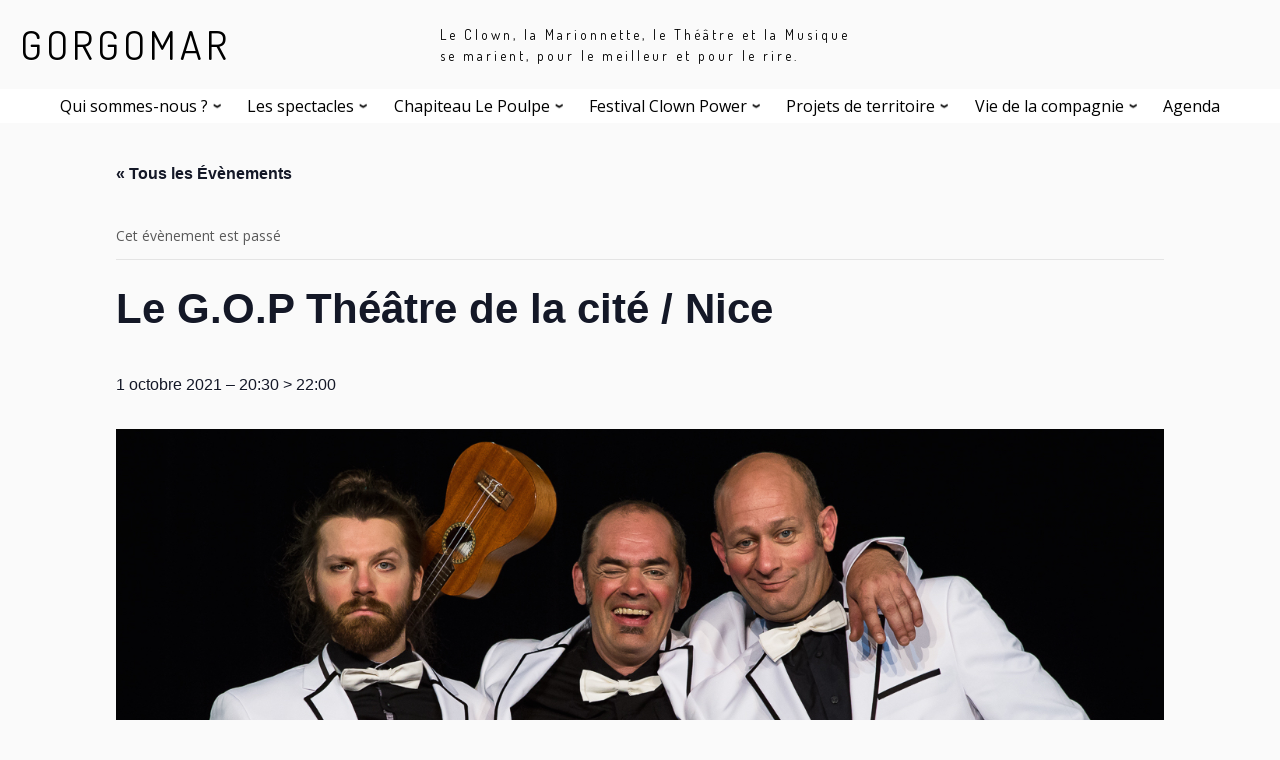

--- FILE ---
content_type: text/html; charset=UTF-8
request_url: http://gorgomar.org/dates/le-g-o-p-theatre-de-la-cite-nice/
body_size: 18783
content:
<!doctype html>
<html dir="ltr" lang="fr-FR"
	prefix="og: https://ogp.me/ns#" >
  <head>
    <meta charset="UTF-8" />
    <meta name="viewport" content="width=device-width, initial-scale=1" />
    <link rel="profile" href="https://gmpg.org/xfn/11" />
    <script>(function(html){html.className = html.className.replace(/\bno-js\b/,'js')})(document.documentElement);</script>
<title>Le G.O.P Théâtre de la cité / Nice - GORGOMAR</title>
<link rel='stylesheet' id='tribe-events-views-v2-bootstrap-datepicker-styles-css'  href='http://gorgomar.org/wp-content/plugins/the-events-calendar/vendor/bootstrap-datepicker/css/bootstrap-datepicker.standalone.min.css?ver=6.0.8' type='text/css' media='all' />
<link rel='stylesheet' id='tec-variables-skeleton-css'  href='http://gorgomar.org/wp-content/plugins/the-events-calendar/common/src/resources/css/variables-skeleton.min.css?ver=5.0.9' type='text/css' media='all' />
<link rel='stylesheet' id='tribe-common-skeleton-style-css'  href='http://gorgomar.org/wp-content/plugins/the-events-calendar/common/src/resources/css/common-skeleton.min.css?ver=5.0.9' type='text/css' media='all' />
<link rel='stylesheet' id='tribe-tooltipster-css-css'  href='http://gorgomar.org/wp-content/plugins/the-events-calendar/common/vendor/tooltipster/tooltipster.bundle.min.css?ver=5.0.9' type='text/css' media='all' />
<link rel='stylesheet' id='tribe-events-views-v2-skeleton-css'  href='http://gorgomar.org/wp-content/plugins/the-events-calendar/src/resources/css/views-skeleton.min.css?ver=6.0.8' type='text/css' media='all' />
<link rel='stylesheet' id='tec-variables-full-css'  href='http://gorgomar.org/wp-content/plugins/the-events-calendar/common/src/resources/css/variables-full.min.css?ver=5.0.9' type='text/css' media='all' />
<link rel='stylesheet' id='tribe-common-full-style-css'  href='http://gorgomar.org/wp-content/plugins/the-events-calendar/common/src/resources/css/common-full.min.css?ver=5.0.9' type='text/css' media='all' />
<link rel='stylesheet' id='tribe-events-views-v2-full-css'  href='http://gorgomar.org/wp-content/plugins/the-events-calendar/src/resources/css/views-full.min.css?ver=6.0.8' type='text/css' media='all' />
<link rel='stylesheet' id='tribe-events-views-v2-print-css'  href='http://gorgomar.org/wp-content/plugins/the-events-calendar/src/resources/css/views-print.min.css?ver=6.0.8' type='text/css' media='print' />

	  
		<!-- All in One SEO 4.3.0 - aioseo.com -->
		<meta name="description" content="Le Grand Orchestre de Poche ou G.O.P, ce sont trois Ukulélistes qui viennent donner un concert. Pour eux, l’amour du ukulélé est immense et le plaisir d’être présents énorme. Ils veulent rendre ses lettres de noblesse à ce petit instrument si souvent moqué. Ce soir, c’est le « grand soir » de leur premier récital. Les maladresses" />
		<meta name="robots" content="max-image-preview:large" />
		<link rel="canonical" href="http://gorgomar.org/dates/le-g-o-p-theatre-de-la-cite-nice/" />
		<meta name="generator" content="All in One SEO (AIOSEO) 4.3.0 " />
		<meta property="og:locale" content="fr_FR" />
		<meta property="og:site_name" content="GORGOMAR - Clown, marionnettes, théâtre, musique" />
		<meta property="og:type" content="article" />
		<meta property="og:title" content="Le G.O.P Théâtre de la cité / Nice - GORGOMAR" />
		<meta property="og:description" content="Le Grand Orchestre de Poche ou G.O.P, ce sont trois Ukulélistes qui viennent donner un concert. Pour eux, l’amour du ukulélé est immense et le plaisir d’être présents énorme. Ils veulent rendre ses lettres de noblesse à ce petit instrument si souvent moqué. Ce soir, c’est le « grand soir » de leur premier récital. Les maladresses" />
		<meta property="og:url" content="http://gorgomar.org/dates/le-g-o-p-theatre-de-la-cite-nice/" />
		<meta property="article:published_time" content="2021-04-02T13:15:42+00:00" />
		<meta property="article:modified_time" content="2021-05-28T19:39:05+00:00" />
		<meta property="article:publisher" content="https://www.facebook.com/profile.php?id=100063652029220" />
		<meta name="twitter:card" content="summary_large_image" />
		<meta name="twitter:title" content="Le G.O.P Théâtre de la cité / Nice - GORGOMAR" />
		<meta name="twitter:description" content="Le Grand Orchestre de Poche ou G.O.P, ce sont trois Ukulélistes qui viennent donner un concert. Pour eux, l’amour du ukulélé est immense et le plaisir d’être présents énorme. Ils veulent rendre ses lettres de noblesse à ce petit instrument si souvent moqué. Ce soir, c’est le « grand soir » de leur premier récital. Les maladresses" />
		<script type="application/ld+json" class="aioseo-schema">
			{"@context":"https:\/\/schema.org","@graph":[{"@type":"BreadcrumbList","@id":"http:\/\/gorgomar.org\/dates\/le-g-o-p-theatre-de-la-cite-nice\/#breadcrumblist","itemListElement":[{"@type":"ListItem","@id":"http:\/\/gorgomar.org\/#listItem","position":1,"item":{"@type":"WebPage","@id":"http:\/\/gorgomar.org\/","name":"Accueil","description":"GORGOMAR - Cr\u00e9\u00e9e en 2007 et implant\u00e9e au 109 \u00e0 Nice, la Compagnie propose des spectacles de clown musical, de marionnettes, de cirque, pour rire en famille.","url":"http:\/\/gorgomar.org\/"},"nextItem":"http:\/\/gorgomar.org\/dates\/le-g-o-p-theatre-de-la-cite-nice\/#listItem"},{"@type":"ListItem","@id":"http:\/\/gorgomar.org\/dates\/le-g-o-p-theatre-de-la-cite-nice\/#listItem","position":2,"item":{"@type":"WebPage","@id":"http:\/\/gorgomar.org\/dates\/le-g-o-p-theatre-de-la-cite-nice\/","name":"Le G.O.P Th\u00e9\u00e2tre de la cit\u00e9 \/ Nice","description":"Le Grand Orchestre de Poche ou G.O.P, ce sont trois Ukul\u00e9listes qui viennent donner un concert. Pour eux, l\u2019amour du ukul\u00e9l\u00e9 est immense et le plaisir d\u2019\u00eatre pr\u00e9sents \u00e9norme. Ils veulent rendre ses lettres de noblesse \u00e0 ce petit instrument si souvent moqu\u00e9. Ce soir, c\u2019est le \u00ab grand soir \u00bb de leur premier r\u00e9cital. Les maladresses","url":"http:\/\/gorgomar.org\/dates\/le-g-o-p-theatre-de-la-cite-nice\/"},"previousItem":"http:\/\/gorgomar.org\/#listItem"}]},{"@type":"Organization","@id":"http:\/\/gorgomar.org\/#organization","name":"Compagnie Gorgomar","url":"http:\/\/gorgomar.org\/","logo":{"@type":"ImageObject","url":"http:\/\/gorgomar.org\/wp-content\/uploads\/2022\/11\/7-bis.png","@id":"http:\/\/gorgomar.org\/#organizationLogo","width":1669,"height":1583},"image":{"@id":"http:\/\/gorgomar.org\/#organizationLogo"},"sameAs":["https:\/\/www.facebook.com\/profile.php?id=100063652029220","https:\/\/www.instagram.com\/gorgomar\/","https:\/\/www.youtube.com\/channel\/UCSvg03ez0Tb0dA2WNMED_pg"]},{"@type":"Person","@id":"http:\/\/gorgomar.org\/author\/leocortopepin\/#author","url":"http:\/\/gorgomar.org\/author\/leocortopepin\/","name":"leocortopepin gorgomar","image":{"@type":"ImageObject","@id":"http:\/\/gorgomar.org\/dates\/le-g-o-p-theatre-de-la-cite-nice\/#authorImage","url":"http:\/\/0.gravatar.com\/avatar\/ce5c0002e730dc3a7a512a87db83d22b?s=96&d=mm&r=g","width":96,"height":96,"caption":"leocortopepin gorgomar"}},{"@type":"WebPage","@id":"http:\/\/gorgomar.org\/dates\/le-g-o-p-theatre-de-la-cite-nice\/#webpage","url":"http:\/\/gorgomar.org\/dates\/le-g-o-p-theatre-de-la-cite-nice\/","name":"Le G.O.P Th\u00e9\u00e2tre de la cit\u00e9 \/ Nice - GORGOMAR","description":"Le Grand Orchestre de Poche ou G.O.P, ce sont trois Ukul\u00e9listes qui viennent donner un concert. Pour eux, l\u2019amour du ukul\u00e9l\u00e9 est immense et le plaisir d\u2019\u00eatre pr\u00e9sents \u00e9norme. Ils veulent rendre ses lettres de noblesse \u00e0 ce petit instrument si souvent moqu\u00e9. Ce soir, c\u2019est le \u00ab grand soir \u00bb de leur premier r\u00e9cital. Les maladresses","inLanguage":"fr-FR","isPartOf":{"@id":"http:\/\/gorgomar.org\/#website"},"breadcrumb":{"@id":"http:\/\/gorgomar.org\/dates\/le-g-o-p-theatre-de-la-cite-nice\/#breadcrumblist"},"author":{"@id":"http:\/\/gorgomar.org\/author\/leocortopepin\/#author"},"creator":{"@id":"http:\/\/gorgomar.org\/author\/leocortopepin\/#author"},"image":{"@type":"ImageObject","url":"http:\/\/gorgomar.org\/wp-content\/uploads\/2020\/06\/18042018-IMG_5944-copie.jpg","@id":"http:\/\/gorgomar.org\/#mainImage","width":1346,"height":655},"primaryImageOfPage":{"@id":"http:\/\/gorgomar.org\/dates\/le-g-o-p-theatre-de-la-cite-nice\/#mainImage"},"datePublished":"2021-04-02T13:15:42+02:00","dateModified":"2021-05-28T19:39:05+02:00"},{"@type":"WebSite","@id":"http:\/\/gorgomar.org\/#website","url":"http:\/\/gorgomar.org\/","name":"GORGOMAR","description":"Clown, marionnettes, th\u00e9\u00e2tre, musique","inLanguage":"fr-FR","publisher":{"@id":"http:\/\/gorgomar.org\/#organization"}}]}
		</script>
		<!-- All in One SEO -->

<link rel='dns-prefetch' href='//fonts.googleapis.com' />
<link rel='dns-prefetch' href='//s.w.org' />
<link rel="alternate" type="application/rss+xml" title="GORGOMAR &raquo; Flux" href="http://gorgomar.org/feed/" />
<link rel="alternate" type="application/rss+xml" title="GORGOMAR &raquo; Flux des commentaires" href="http://gorgomar.org/comments/feed/" />
<link rel="alternate" type="text/calendar" title="GORGOMAR &raquo; Flux iCal" href="http://gorgomar.org/dates/?ical=1" />
		<script type="text/javascript">
			window._wpemojiSettings = {"baseUrl":"https:\/\/s.w.org\/images\/core\/emoji\/13.1.0\/72x72\/","ext":".png","svgUrl":"https:\/\/s.w.org\/images\/core\/emoji\/13.1.0\/svg\/","svgExt":".svg","source":{"concatemoji":"http:\/\/gorgomar.org\/wp-includes\/js\/wp-emoji-release.min.js?ver=5.8.12"}};
			!function(e,a,t){var n,r,o,i=a.createElement("canvas"),p=i.getContext&&i.getContext("2d");function s(e,t){var a=String.fromCharCode;p.clearRect(0,0,i.width,i.height),p.fillText(a.apply(this,e),0,0);e=i.toDataURL();return p.clearRect(0,0,i.width,i.height),p.fillText(a.apply(this,t),0,0),e===i.toDataURL()}function c(e){var t=a.createElement("script");t.src=e,t.defer=t.type="text/javascript",a.getElementsByTagName("head")[0].appendChild(t)}for(o=Array("flag","emoji"),t.supports={everything:!0,everythingExceptFlag:!0},r=0;r<o.length;r++)t.supports[o[r]]=function(e){if(!p||!p.fillText)return!1;switch(p.textBaseline="top",p.font="600 32px Arial",e){case"flag":return s([127987,65039,8205,9895,65039],[127987,65039,8203,9895,65039])?!1:!s([55356,56826,55356,56819],[55356,56826,8203,55356,56819])&&!s([55356,57332,56128,56423,56128,56418,56128,56421,56128,56430,56128,56423,56128,56447],[55356,57332,8203,56128,56423,8203,56128,56418,8203,56128,56421,8203,56128,56430,8203,56128,56423,8203,56128,56447]);case"emoji":return!s([10084,65039,8205,55357,56613],[10084,65039,8203,55357,56613])}return!1}(o[r]),t.supports.everything=t.supports.everything&&t.supports[o[r]],"flag"!==o[r]&&(t.supports.everythingExceptFlag=t.supports.everythingExceptFlag&&t.supports[o[r]]);t.supports.everythingExceptFlag=t.supports.everythingExceptFlag&&!t.supports.flag,t.DOMReady=!1,t.readyCallback=function(){t.DOMReady=!0},t.supports.everything||(n=function(){t.readyCallback()},a.addEventListener?(a.addEventListener("DOMContentLoaded",n,!1),e.addEventListener("load",n,!1)):(e.attachEvent("onload",n),a.attachEvent("onreadystatechange",function(){"complete"===a.readyState&&t.readyCallback()})),(n=t.source||{}).concatemoji?c(n.concatemoji):n.wpemoji&&n.twemoji&&(c(n.twemoji),c(n.wpemoji)))}(window,document,window._wpemojiSettings);
		</script>
		<style type="text/css">
img.wp-smiley,
img.emoji {
	display: inline !important;
	border: none !important;
	box-shadow: none !important;
	height: 1em !important;
	width: 1em !important;
	margin: 0 .07em !important;
	vertical-align: -0.1em !important;
	background: none !important;
	padding: 0 !important;
}
</style>
	<link rel='stylesheet' id='tc-gfonts-css'  href='//fonts.googleapis.com/css?family=Dosis:400%7COpen+Sans' type='text/css' media='all' />
<link rel='stylesheet' id='tribe-events-v2-single-skeleton-css'  href='http://gorgomar.org/wp-content/plugins/the-events-calendar/src/resources/css/tribe-events-single-skeleton.min.css?ver=6.0.8' type='text/css' media='all' />
<link rel='stylesheet' id='tribe-events-v2-single-skeleton-full-css'  href='http://gorgomar.org/wp-content/plugins/the-events-calendar/src/resources/css/tribe-events-single-full.min.css?ver=6.0.8' type='text/css' media='all' />
<link rel='stylesheet' id='wp-block-library-css'  href='http://gorgomar.org/wp-includes/css/dist/block-library/style.min.css?ver=5.8.12' type='text/css' media='all' />
<link rel='stylesheet' id='foobox-free-min-css'  href='http://gorgomar.org/wp-content/plugins/foobox-image-lightbox/free/css/foobox.free.min.css?ver=2.7.17' type='text/css' media='all' />
<link rel='stylesheet' id='sek-base-light-css'  href='http://gorgomar.org/wp-content/plugins/nimble-builder/assets/front/css/sek-base-light.min.css?ver=3.3.2' type='text/css' media='all' />
<link rel='stylesheet' id='ivory-search-styles-css'  href='http://gorgomar.org/wp-content/plugins/add-search-to-menu/public/css/ivory-search.min.css?ver=5.5.1' type='text/css' media='all' />
<link rel='stylesheet' id='wp-lightbox-2.min.css-css'  href='http://gorgomar.org/wp-content/plugins/wp-lightbox-2/styles/lightbox.min.css?ver=1.3.4' type='text/css' media='all' />
<link rel='stylesheet' id='customizr-fa-css'  href='http://gorgomar.org/wp-content/themes/customizr/assets/shared/fonts/fa/css/fontawesome-all.min.css?ver=4.4.20' type='text/css' media='all' />
<link rel='stylesheet' id='customizr-common-css'  href='http://gorgomar.org/wp-content/themes/customizr/inc/assets/css/tc_common.min.css?ver=4.4.20' type='text/css' media='all' />
<link rel='stylesheet' id='customizr-skin-css'  href='http://gorgomar.org/wp-content/themes/customizr/inc/assets/css/black.min.css?ver=4.4.20' type='text/css' media='all' />
<style id='customizr-skin-inline-css' type='text/css'>

                  .site-title,.site-description,h1,h2,h3,.tc-dropcap {
                    font-family : 'Dosis';
                    font-weight : 400;
                  }

                  body,.navbar .nav>li>a {
                    font-family : 'Open Sans';
                    font-weight : inherit;
                  }
table { border-collapse: separate; }
                           body table { border-collapse: collapse; }
                          
.social-links .social-icon:before { content: none } 
.sticky-enabled .tc-shrink-on .site-logo img {
    					height:30px!important;width:auto!important
    				}

    				.sticky-enabled .tc-shrink-on .brand .site-title {
    					font-size:0.6em;opacity:0.8;line-height:1.2em
    				}

.tc-slider-loader-wrapper{ display:none }
html.js .tc-slider-loader-wrapper { display: block }.no-csstransforms3d .tc-slider-loader-wrapper .tc-img-gif-loader {
                                                background: url('http://gorgomar.org/wp-content/themes/customizr/assets/front/img/slider-loader.gif') no-repeat center center;
                                         }.tc-slider-loader-wrapper .tc-css-loader > div { border-color:#000; }
#tc-push-footer { display: none; visibility: hidden; }
         .tc-sticky-footer #tc-push-footer.sticky-footer-enabled { display: block; }
        

</style>
<link rel='stylesheet' id='customizr-style-css'  href='http://gorgomar.org/wp-content/themes/customizr/style.css?ver=4.4.20' type='text/css' media='all' />
<link rel='stylesheet' id='fancyboxcss-css'  href='http://gorgomar.org/wp-content/themes/customizr/assets/front/js/libs/fancybox/jquery.fancybox-1.3.4.min.css?ver=5.8.12' type='text/css' media='all' />
<link rel='stylesheet' id='sib-front-css-css'  href='http://gorgomar.org/wp-content/plugins/mailin/css/mailin-front.css?ver=5.8.12' type='text/css' media='all' />
<link rel='stylesheet' id='sek-dyn-skp__global-css'  href='http://gorgomar.org/wp-content/uploads/nimble_css/skp__global.css?ver=1769448191' type='text/css' media='all' />
<script type='text/javascript' id='nb-js-app-js-extra'>
/* <![CDATA[ */
var sekFrontLocalized = {"isDevMode":"","isCustomizing":"","frontNonce":{"id":"SEKFrontNonce","handle":"7ae839ff42"},"skope_id":"skp__post_tribe_events_8922","recaptcha_public_key":"","lazyload_enabled":"1","video_bg_lazyload_enabled":"1","load_front_assets_on_dynamically":"","assetVersion":"3.3.2","frontAssetsPath":"http:\/\/gorgomar.org\/wp-content\/plugins\/nimble-builder\/assets\/front\/","contextuallyActiveModules":{"czr_image_module":["__nimble__a4d7826ec38c"],"czr_heading_module":["__nimble__f212680611ff","__nimble__15098e762fd6"],"czr_menu_module":["__nimble__e3da07e6d5bd"],"czr_spacer_module":["__nimble__c7244feb60c5"],"czr_tiny_mce_editor_module":["__nimble__703afcbe6853","__nimble__ea89ab092b84"],"czr_social_icons_module":["__nimble__44b6abf0ad56"]},"fontAwesomeAlreadyEnqueued":"","partialFrontScripts":{"slider-module":"nb-needs-swiper","menu-module":"nb-needs-menu-js","front-parallax":"nb-needs-parallax","accordion-module":"nb-needs-accordion"}};
/* ]]> */
</script>
<script type='text/javascript' id='nb-js-app-js-after'>
window.nb_={},function(e,t){if(window.nb_={isArray:function(e){return Array.isArray(e)||"[object Array]"===toString.call(e)},inArray:function(e,t){return!(!nb_.isArray(e)||nb_.isUndefined(t))&&e.indexOf(t)>-1},isUndefined:function(e){return void 0===e},isObject:function(e){var t=typeof e;return"function"===t||"object"===t&&!!e},errorLog:function(){nb_.isUndefined(console)||"function"!=typeof window.console.log||console.log.apply(console,arguments)},hasPreloadSupport:function(e){var t=document.createElement("link").relList;return!(!t||!t.supports)&&t.supports("preload")},listenTo:function(e,t){nb_.eventsListenedTo.push(e);var n={"nb-jquery-loaded":function(){return"undefined"!=typeof jQuery},"nb-app-ready":function(){return void 0!==window.nb_&&nb_.wasListenedTo("nb-jquery-loaded")},"nb-swipebox-parsed":function(){return"undefined"!=typeof jQuery&&void 0!==jQuery.fn.swipebox},"nb-main-swiper-parsed":function(){return void 0!==window.Swiper}},o=function(o){nb_.isUndefined(n[e])||!1!==n[e]()?t():nb_.errorLog("Nimble error => an event callback could not be fired because conditions not met => ",e,nb_.eventsListenedTo,t)};"function"==typeof t?nb_.wasEmitted(e)?o():document.addEventListener(e,o):nb_.errorLog("Nimble error => listenTo func param is not a function for event => ",e)},eventsEmitted:[],eventsListenedTo:[],emit:function(e,t){if(!(nb_.isUndefined(t)||t.fire_once)||!nb_.wasEmitted(e)){var n=document.createEvent("Event");n.initEvent(e,!0,!0),document.dispatchEvent(n),nb_.eventsEmitted.push(e)}},wasListenedTo:function(e){return"string"==typeof e&&nb_.inArray(nb_.eventsListenedTo,e)},wasEmitted:function(e){return"string"==typeof e&&nb_.inArray(nb_.eventsEmitted,e)},isInScreen:function(e){if(!nb_.isObject(e))return!1;var t=e.getBoundingClientRect(),n=Math.max(document.documentElement.clientHeight,window.innerHeight);return!(t.bottom<0||t.top-n>=0)},isCustomizing:function(){return!1},isLazyLoadEnabled:function(){return!nb_.isCustomizing()&&!1},preloadOrDeferAsset:function(e){if(e=e||{},nb_.preloadedAssets=nb_.preloadedAssets||[],!nb_.inArray(nb_.preloadedAssets,e.id)){var t,n=document.getElementsByTagName("head")[0],o=function(){if("style"===e.as)this.setAttribute("rel","stylesheet"),this.setAttribute("type","text/css"),this.setAttribute("media","all");else{var t=document.createElement("script");t.setAttribute("src",e.href),t.setAttribute("id",e.id),"script"===e.as&&t.setAttribute("defer","defer"),n.appendChild(t),i.call(this)}e.eventOnLoad&&nb_.emit(e.eventOnLoad)},i=function(){if(this&&this.parentNode&&this.parentNode.contains(this))try{this.parentNode.removeChild(this)}catch(e){nb_.errorLog("NB error when removing a script el",el)}};("font"!==e.as||nb_.hasPreloadSupport())&&(t=document.createElement("link"),"script"===e.as?e.onEvent?nb_.listenTo(e.onEvent,function(){o.call(t)}):o.call(t):(t.setAttribute("href",e.href),"style"===e.as?t.setAttribute("rel",nb_.hasPreloadSupport()?"preload":"stylesheet"):"font"===e.as&&nb_.hasPreloadSupport()&&t.setAttribute("rel","preload"),t.setAttribute("id",e.id),t.setAttribute("as",e.as),"font"===e.as&&(t.setAttribute("type",e.type),t.setAttribute("crossorigin","anonymous")),t.onload=function(){this.onload=null,"font"!==e.as?e.onEvent?nb_.listenTo(e.onEvent,function(){o.call(t)}):o.call(t):e.eventOnLoad&&nb_.emit(e.eventOnLoad)},t.onerror=function(t){nb_.errorLog("Nimble preloadOrDeferAsset error",t,e)}),n.appendChild(t),nb_.preloadedAssets.push(e.id),i.call(e.scriptEl))}},mayBeRevealBG:function(){this.getAttribute("data-sek-src")&&(this.setAttribute("style",'background-image:url("'+this.getAttribute("data-sek-src")+'")'),this.className+=" sek-lazy-loaded",this.querySelectorAll(".sek-css-loader").forEach(function(e){nb_.isObject(e)&&e.parentNode.removeChild(e)}))}},window.NodeList&&!NodeList.prototype.forEach&&(NodeList.prototype.forEach=function(e,t){t=t||window;for(var n=0;n<this.length;n++)e.call(t,this[n],n,this)}),nb_.listenTo("nb-docready",function(){var e=document.querySelectorAll("div.sek-has-bg");!nb_.isObject(e)||e.length<1||e.forEach(function(e){nb_.isObject(e)&&(window.sekFrontLocalized&&window.sekFrontLocalized.lazyload_enabled?nb_.isInScreen(e)&&nb_.mayBeRevealBG.call(e):nb_.mayBeRevealBG.call(e))})}),"complete"===document.readyState||"loading"!==document.readyState&&!document.documentElement.doScroll)nb_.emit("nb-docready");else{var n=function(){nb_.wasEmitted("nb-docready")||nb_.emit("nb-docready")};document.addEventListener("DOMContentLoaded",n),window.addEventListener("load",n)}}(window,document),function(){var e=function(){var e="nb-jquery-loaded";nb_.wasEmitted(e)||nb_.emit(e)},t=function(n){n=n||0,void 0!==window.jQuery?e():n<30?setTimeout(function(){t(++n)},200):window.console&&window.console.log&&console.log("Nimble Builder problem : jQuery.js was not detected on your website")},n=document.getElementById("nb-jquery");n&&n.addEventListener("load",function(){e()}),t()}(),window,document,nb_.listenTo("nb-jquery-loaded",function(){sekFrontLocalized.load_front_assets_on_dynamically&&(nb_.scriptsLoadingStatus={},nb_.ajaxLoadScript=function(e){jQuery(function(t){e=t.extend({path:"",complete:"",loadcheck:!1},e),nb_.scriptsLoadingStatus[e.path]&&"pending"===nb_.scriptsLoadingStatus[e.path].state()||(nb_.scriptsLoadingStatus[e.path]=nb_.scriptsLoadingStatus[e.path]||t.Deferred(),jQuery.ajax({url:sekFrontLocalized.frontAssetsPath+e.path+"?"+sekFrontLocalized.assetVersion,cache:!0,dataType:"script"}).done(function(){"function"!=typeof e.loadcheck||e.loadcheck()?"function"==typeof e.complete&&e.complete():nb_.errorLog("ajaxLoadScript success but loadcheck failed for => "+e.path)}).fail(function(){nb_.errorLog("ajaxLoadScript failed for => "+e.path)}))})})}),nb_.listenTo("nb-jquery-loaded",function(){jQuery(function(e){sekFrontLocalized.load_front_assets_on_dynamically&&(nb_.ajaxLoadScript({path:sekFrontLocalized.isDevMode?"js/ccat-nimble-front.js":"js/ccat-nimble-front.min.js"}),e.each(sekFrontLocalized.partialFrontScripts,function(e,t){nb_.listenTo(t,function(){nb_.ajaxLoadScript({path:sekFrontLocalized.isDevMode?"js/partials/"+e+".js":"js/partials/"+e+".min.js"})})}))})});
            
</script>
<script type='text/javascript' id="nb-jquery" src='http://gorgomar.org/wp-includes/js/jquery/jquery.min.js?ver=3.6.0' id='jquery-core-js'></script>
<script type='text/javascript' src='http://gorgomar.org/wp-includes/js/jquery/jquery-migrate.min.js?ver=3.3.2' id='jquery-migrate-js'></script>
<script type='text/javascript' src='http://gorgomar.org/wp-content/plugins/the-events-calendar/common/src/resources/js/tribe-common.min.js?ver=5.0.9' id='tribe-common-js'></script>
<script type='text/javascript' src='http://gorgomar.org/wp-content/plugins/the-events-calendar/src/resources/js/views/breakpoints.js?ver=6.0.8' id='tribe-events-views-v2-breakpoints-js'></script>
<script type='text/javascript' src='http://gorgomar.org/wp-content/themes/customizr/assets/front/js/libs/modernizr.min.js?ver=4.4.20' id='modernizr-js'></script>
<script type='text/javascript' src='http://gorgomar.org/wp-content/themes/customizr/assets/front/js/libs/fancybox/jquery.fancybox-1.3.4.min.js?ver=4.4.20' id='tc-fancybox-js'></script>
<script src='http://gorgomar.org/wp-content/plugins/the-events-calendar/common/src/resources/js/underscore-before.js'></script>
<script type='text/javascript' src='http://gorgomar.org/wp-includes/js/underscore.min.js?ver=1.13.1' id='underscore-js'></script>
<script src='http://gorgomar.org/wp-content/plugins/the-events-calendar/common/src/resources/js/underscore-after.js'></script>
<script type='text/javascript' id='tc-scripts-js-extra'>
/* <![CDATA[ */
var TCParams = {"_disabled":[],"FancyBoxState":"1","FancyBoxAutoscale":"1","SliderName":"","SliderDelay":"","SliderHover":"1","centerSliderImg":"1","SmoothScroll":{"Enabled":true,"Options":{"touchpadSupport":false}},"anchorSmoothScroll":"linear","anchorSmoothScrollExclude":{"simple":["[class*=edd]",".tc-carousel-control",".carousel-control","[data-toggle=\"modal\"]","[data-toggle=\"dropdown\"]","[data-toggle=\"tooltip\"]","[data-toggle=\"popover\"]","[data-toggle=\"collapse\"]","[data-toggle=\"tab\"]","[data-toggle=\"pill\"]","[class*=upme]","[class*=um-]"],"deep":{"classes":[],"ids":[]}},"ReorderBlocks":"1","centerAllImg":"1","HasComments":"","LeftSidebarClass":".span3.left.tc-sidebar","RightSidebarClass":".span3.right.tc-sidebar","LoadModernizr":"1","stickyCustomOffset":{"_initial":0,"_scrolling":0,"options":{"_static":true,"_element":""}},"stickyHeader":"1","dropdowntoViewport":"","timerOnScrollAllBrowsers":"1","extLinksStyle":"","extLinksTargetExt":"","extLinksSkipSelectors":{"classes":["btn","button"],"ids":[]},"dropcapEnabled":"","dropcapWhere":{"post":"","page":""},"dropcapMinWords":"50","dropcapSkipSelectors":{"tags":["IMG","IFRAME","H1","H2","H3","H4","H5","H6","BLOCKQUOTE","UL","OL"],"classes":["btn","tc-placeholder-wrap"],"id":[]},"imgSmartLoadEnabled":"","imgSmartLoadOpts":{"parentSelectors":[".article-container",".__before_main_wrapper",".widget-front"],"opts":{"excludeImg":[".tc-holder-img"]}},"imgSmartLoadsForSliders":"1","goldenRatio":"1.618","gridGoldenRatioLimit":"350","isSecondMenuEnabled":"","secondMenuRespSet":"in-sn-before","isParallaxOn":"1","parallaxRatio":"0.55","pluginCompats":[],"adminAjaxUrl":"http:\/\/gorgomar.org\/wp-admin\/admin-ajax.php","ajaxUrl":"http:\/\/gorgomar.org\/?czrajax=1","frontNonce":{"id":"CZRFrontNonce","handle":"9374a89aed"},"isDevMode":"","isModernStyle":"","i18n":{"Permanently dismiss":"Fermer d\u00e9finitivement"},"version":"4.4.20","frontNotifications":{"styleSwitcher":{"enabled":false,"content":"","dismissAction":"dismiss_style_switcher_note_front","ajaxUrl":"http:\/\/gorgomar.org\/wp-admin\/admin-ajax.php"}}};
/* ]]> */
</script>
<script type='text/javascript' src='http://gorgomar.org/wp-content/themes/customizr/inc/assets/js/tc-scripts.min.js?ver=4.4.20' id='tc-scripts-js'></script>
<script type='text/javascript' id='foobox-free-min-js-before'>
/* Run FooBox FREE (v2.7.17) */
var FOOBOX = window.FOOBOX = {
	ready: true,
	disableOthers: false,
	o: {wordpress: { enabled: true }, fitToScreen:true, countMessage:'image %index of %total', captions: { onlyShowOnHover: true }, excludes:'.fbx-link,.nofoobox,.nolightbox,a[href*="pinterest.com/pin/create/button/"]', affiliate : { enabled: false }, error: "Impossible de charger la photo"},
	selectors: [
		".foogallery-container.foogallery-lightbox-foobox", ".foogallery-container.foogallery-lightbox-foobox-free", ".gallery", ".wp-block-gallery", ".wp-caption", ".wp-block-image", "a:has(img[class*=wp-image-])", ".foobox"
	],
	pre: function( $ ){
		// Custom JavaScript (Pre)
		
	},
	post: function( $ ){
		// Custom JavaScript (Post)
		
		// Custom Captions Code
		
	},
	custom: function( $ ){
		// Custom Extra JS
		
	}
};
</script>
<script type='text/javascript' src='http://gorgomar.org/wp-content/plugins/foobox-image-lightbox/free/js/foobox.free.min.js?ver=2.7.17' id='foobox-free-min-js'></script>
<script type='text/javascript' id='sib-front-js-js-extra'>
/* <![CDATA[ */
var sibErrMsg = {"invalidMail":"Veuillez entrer une adresse e-mail valide.","requiredField":"Veuillez compl\u00e9ter les champs obligatoires.","invalidDateFormat":"Veuillez entrer une date valide.","invalidSMSFormat":"Veuillez entrer une num\u00e9ro de t\u00e9l\u00e9phone valide."};
var ajax_sib_front_object = {"ajax_url":"http:\/\/gorgomar.org\/wp-admin\/admin-ajax.php","ajax_nonce":"59c06af4ab","flag_url":"http:\/\/gorgomar.org\/wp-content\/plugins\/mailin\/img\/flags\/"};
/* ]]> */
</script>
<script type='text/javascript' src='http://gorgomar.org/wp-content/plugins/mailin/js/mailin-front.js?ver=1675672116' id='sib-front-js-js'></script>
<link rel="https://api.w.org/" href="http://gorgomar.org/wp-json/" /><link rel="alternate" type="application/json" href="http://gorgomar.org/wp-json/wp/v2/tribe_events/8922" /><link rel="EditURI" type="application/rsd+xml" title="RSD" href="http://gorgomar.org/xmlrpc.php?rsd" />
<link rel="wlwmanifest" type="application/wlwmanifest+xml" href="http://gorgomar.org/wp-includes/wlwmanifest.xml" /> 
<meta name="generator" content="WordPress 5.8.12" />
<link rel='shortlink' href='http://gorgomar.org/?p=8922' />
<link rel="alternate" type="application/json+oembed" href="http://gorgomar.org/wp-json/oembed/1.0/embed?url=http%3A%2F%2Fgorgomar.org%2Fdates%2Fle-g-o-p-theatre-de-la-cite-nice%2F" />
<link rel="alternate" type="text/xml+oembed" href="http://gorgomar.org/wp-json/oembed/1.0/embed?url=http%3A%2F%2Fgorgomar.org%2Fdates%2Fle-g-o-p-theatre-de-la-cite-nice%2F&#038;format=xml" />
<meta name="tec-api-version" content="v1"><meta name="tec-api-origin" content="http://gorgomar.org"><link rel="alternate" href="http://gorgomar.org/wp-json/tribe/events/v1/events/8922" /><script type="application/ld+json">
[{"@context":"http://schema.org","@type":"Event","name":"Le G.O.P Th\u00e9\u00e2tre de la cit\u00e9 / Nice","description":"&lt;p&gt;Le Grand Orchestre de Poche ou G.O.P, ce sont trois Ukul\u00e9listes qui viennent donner un concert. Pour eux, l\u2019amour du ukul\u00e9l\u00e9 est immense et le plaisir d\u2019\u00eatre pr\u00e9sents \u00e9norme. Ils [&hellip;]&lt;/p&gt;\\n","image":"http://gorgomar.org/wp-content/uploads/2020/06/18042018-IMG_5944-copie.jpg","url":"http://gorgomar.org/dates/le-g-o-p-theatre-de-la-cite-nice/","eventAttendanceMode":"https://schema.org/OfflineEventAttendanceMode","startDate":"2021-10-01T20:30:00+02:00","endDate":"2021-10-01T22:00:00+02:00","location":{"@type":"Place","name":"Th\u00e9\u00e2tre de la cit\u00e9","description":"","url":"","address":{"@type":"PostalAddress","streetAddress":"3, Rue Paganini ","addressLocality":"Nice","postalCode":"06000","addressCountry":"France"},"telephone":"04 93 16 82 69","sameAs":"http://www.theatredelacite.fr"},"performer":"Organization"}]
</script><link rel="icon" href="http://gorgomar.org/wp-content/uploads/2022/01/cropped-10-32x32.png" sizes="32x32" />
<link rel="icon" href="http://gorgomar.org/wp-content/uploads/2022/01/cropped-10-192x192.png" sizes="192x192" />
<link rel="apple-touch-icon" href="http://gorgomar.org/wp-content/uploads/2022/01/cropped-10-180x180.png" />
<meta name="msapplication-TileImage" content="http://gorgomar.org/wp-content/uploads/2022/01/cropped-10-270x270.png" />
			<style type="text/css">
					.is-form-id-12471 .is-search-submit:focus,
			.is-form-id-12471 .is-search-submit:hover,
			.is-form-id-12471 .is-search-submit,
            .is-form-id-12471 .is-search-icon {
			color: #d8d8d8 !important;            background-color: #ffffff !important;            border-color: #d8d8d8 !important;			}
                        	.is-form-id-12471 .is-search-submit path {
					fill: #d8d8d8 !important;            	}
            			.is-form-id-12471 .is-search-input::-webkit-input-placeholder {
			    color: #d8d8d8 !important;
			}
			.is-form-id-12471 .is-search-input:-moz-placeholder {
			    color: #d8d8d8 !important;
			    opacity: 1;
			}
			.is-form-id-12471 .is-search-input::-moz-placeholder {
			    color: #d8d8d8 !important;
			    opacity: 1;
			}
			.is-form-id-12471 .is-search-input:-ms-input-placeholder {
			    color: #d8d8d8 !important;
			}
                        			.is-form-style-1.is-form-id-12471 .is-search-input:focus,
			.is-form-style-1.is-form-id-12471 .is-search-input:hover,
			.is-form-style-1.is-form-id-12471 .is-search-input,
			.is-form-style-2.is-form-id-12471 .is-search-input:focus,
			.is-form-style-2.is-form-id-12471 .is-search-input:hover,
			.is-form-style-2.is-form-id-12471 .is-search-input,
			.is-form-style-3.is-form-id-12471 .is-search-input:focus,
			.is-form-style-3.is-form-id-12471 .is-search-input:hover,
			.is-form-style-3.is-form-id-12471 .is-search-input,
			.is-form-id-12471 .is-search-input:focus,
			.is-form-id-12471 .is-search-input:hover,
			.is-form-id-12471 .is-search-input {
                                color: #d8d8d8 !important;                                border-color: #d8d8d8 !important;                                background-color: #ffffff !important;			}
                        			</style>
		  </head>
  <body class="nb-3-3-2 nimble-no-local-data-skp__post_tribe_events_8922 nimble-no-group-site-tmpl-skp__all_tribe_events tribe_events-template-default single single-tribe_events postid-8922 wp-embed-responsive sek-hide-rc-badge tribe-events-page-template tribe-no-js customizr tc-fade-hover-links tc-l-sidebar tc-center-images skin-black customizr-4-4-20 tc-sticky-header sticky-disabled tc-solid-color-on-scroll no-navbar tc-regular-menu events-single tribe-events-style-full tribe-events-style-theme tc-sticky-footer">
        <div id="nimble-page" class="">
      <a class="sek-skip-link sek-screen-reader-text" href="#nimble-page">Skip to content</a>
      <header id="nimble-header" class="">
                    <div class="sektion-wrapper nb-loc " data-sek-level="location" data-sek-id="nimble_global_header" data-sek-is-global-location=&quot;true&quot; data-sek-is-header-location="true"  >    <div data-sek-level="section" data-sek-id="__nimble__bd49d98c0da1"  class="sek-section sek-has-modules   sek-level-has-shadow"    >
      <div class="sek-container-fluid">
        <div class="sek-row sek-sektion-inner">
            <div data-sek-level="column" data-sek-id="__nimble__c9a07979372c" class="sek-column sek-col-base sek-global-custom-breakpoint-col-33   "     >        <div class="sek-column-inner ">
                            <div data-sek-level="module" data-sek-id="__nimble__a4d7826ec38c" data-sek-module-type="czr_image_module" class="sek-module   " title=""     >    <div class="sek-module-inner">
      <figure class=" sek-img" title=""></figure>    </div>
</div>                    <div data-sek-level="module" data-sek-id="__nimble__f212680611ff" data-sek-module-type="czr_heading_module" class="sek-module   " title=""     >    <div class="sek-module-inner">
      <h1  class="sek-heading"><a href="https://gorgomar.org/" >GORGOMAR</a></h1>    </div>
</div>                    </div>
    </div><div data-sek-level="column" data-sek-id="__nimble__588bbb4d19ed" class="sek-column sek-col-base sek-global-custom-breakpoint-col-33   "     >        <div class="sek-column-inner ">
                            <div data-sek-level="module" data-sek-id="__nimble__15098e762fd6" data-sek-module-type="czr_heading_module" class="sek-module   " title=""     >    <div class="sek-module-inner">
      <h2  class="sek-heading"><a href="http://gorgomar.org/" ><span class="S1PPyQ">Le Clown, la Marionnette, le Théâtre et la Musique<br />se marient, pour le meilleur et pour le rire.</span></a></h2>    </div>
</div>                    </div>
    </div><div data-sek-level="column" data-sek-id="__nimble__3d8630196299" class="sek-column sek-col-base sek-global-custom-breakpoint-col-33   " data-sek-no-modules="true"    >        <div class="sek-column-inner sek-empty-col">
                            </div>
    </div>        </div>
      </div>
  </div><div data-sek-level="section" data-sek-id="__nimble__cd5288f793c7"  class="sek-section sek-has-modules   "    >
      <div class="sek-container-fluid">
        <div class="sek-row sek-sektion-inner">
            <div data-sek-level="column" data-sek-id="__nimble__89cc18643990" class="sek-column sek-col-base sek-global-custom-breakpoint-col-100   "     >        <div class="sek-column-inner ">
                            <div data-sek-level="module" data-sek-id="__nimble__e3da07e6d5bd" data-sek-module-type="czr_menu_module" class="sek-module   " title=""     >    <div class="sek-module-inner">
      
<nav class="sek-nav-wrap" data-sek-expand-below="no" data-sek-mobile-menu-breakpoint=768>
    <button class="sek-nav-toggler sek-collapsed" type="button" data-target="#__nimble__e3da07e6d5bd" aria-controls="__nimble__e3da07e6d5bd" aria-expanded="false" aria-label="Toggle navigation">
        <span class="sek-ham__span-wrapper">
          <span class="line line-1"></span>
          <span class="line line-2"></span>
          <span class="line line-3"></span>
        </span>
    </button>
        <div class="sek-nav-collapse sek-submenu-fade sek-submenu-move" id="__nimble__e3da07e6d5bd" data-sek-mm-state="collapsed" style="display:none">
      <ul id="menu-menu-principal" class="sek-menu-module sek-nav"><li id="menu-item-6352" class="menu-item menu-item-type-custom menu-item-object-custom menu-item-has-children menu-item-6352"><a><span class="sek-nav__title">Qui sommes-nous ?</span></a>
<ul class="sub-menu">
	<li id="menu-item-6353" class="menu-item menu-item-type-post_type menu-item-object-page menu-item-6353"><a href="http://gorgomar.org/la-compagnie-gorgomar/"><span class="sek-nav__title">La compagnie</span></a></li>
	<li id="menu-item-6354" class="menu-item menu-item-type-post_type menu-item-object-page menu-item-6354"><a href="http://gorgomar.org/lequipe/"><span class="sek-nav__title">L’équipe</span></a></li>
	<li id="menu-item-10831" class="menu-item menu-item-type-post_type menu-item-object-page menu-item-10831"><a href="http://gorgomar.org/presse-2/"><span class="sek-nav__title">La presse en parle</span></a></li>
</ul>
</li>
<li id="menu-item-10847" class="menu-item menu-item-type-post_type menu-item-object-page menu-item-has-children menu-item-10847"><a href="http://gorgomar.org/les-spectacles/"><span class="sek-nav__title">Les spectacles</span></a>
<ul class="sub-menu">
	<li id="menu-item-9357" class="menu-item menu-item-type-post_type menu-item-object-page menu-item-9357"><a href="http://gorgomar.org/monsieur-mouche/"><span class="sek-nav__title">Monsieur Mouche</span></a></li>
	<li id="menu-item-9358" class="menu-item menu-item-type-post_type menu-item-object-page menu-item-9358"><a href="http://gorgomar.org/le-grand-orchestre-de-poche/"><span class="sek-nav__title">Le G.O.P</span></a></li>
	<li id="menu-item-9359" class="menu-item menu-item-type-post_type menu-item-object-page menu-item-9359"><a href="http://gorgomar.org/heureuse-qui-comme-armelle/"><span class="sek-nav__title">Heureuse qui comme Armelle</span></a></li>
	<li id="menu-item-9360" class="menu-item menu-item-type-post_type menu-item-object-page menu-item-9360"><a href="http://gorgomar.org/polichinelle-tout-est-permis/"><span class="sek-nav__title">Polichinelle tout est permis</span></a></li>
	<li id="menu-item-10129" class="menu-item menu-item-type-post_type menu-item-object-page menu-item-10129"><a href="http://gorgomar.org/mon-ballon-3/"><span class="sek-nav__title">Mon Ballon</span></a></li>
</ul>
</li>
<li id="menu-item-6166" class="menu-item menu-item-type-custom menu-item-object-custom menu-item-has-children menu-item-6166"><a href="#"><span class="sek-nav__title">Chapiteau Le Poulpe</span></a>
<ul class="sub-menu">
	<li id="menu-item-6357" class="menu-item menu-item-type-post_type menu-item-object-page menu-item-6357"><a href="http://gorgomar.org/le-poulpe/"><span class="sek-nav__title">Le Poulpe</span></a></li>
	<li id="menu-item-10224" class="menu-item menu-item-type-post_type menu-item-object-page menu-item-10224"><a href="http://gorgomar.org/residences-sous-le-poulpe/"><span class="sek-nav__title">Résidences sous Le Poulpe</span></a></li>
	<li id="menu-item-9366" class="menu-item menu-item-type-post_type menu-item-object-page menu-item-9366"><a href="http://gorgomar.org/le-poulpe-en-implantation/"><span class="sek-nav__title">En implantation</span></a></li>
</ul>
</li>
<li id="menu-item-9322" class="menu-item menu-item-type-custom menu-item-object-custom menu-item-has-children menu-item-9322"><a href="#"><span class="sek-nav__title">Festival Clown Power</span></a>
<ul class="sub-menu">
	<li id="menu-item-15055" class="menu-item menu-item-type-post_type menu-item-object-page menu-item-15055"><a href="http://gorgomar.org/clown-power-2025/"><span class="sek-nav__title">Clown Power 2025</span></a></li>
	<li id="menu-item-13292" class="menu-item menu-item-type-post_type menu-item-object-page menu-item-13292"><a href="http://gorgomar.org/clown-power-2023/clown-power-2024/"><span class="sek-nav__title">Clown Power 2024</span></a></li>
	<li id="menu-item-12188" class="menu-item menu-item-type-post_type menu-item-object-page menu-item-12188"><a href="http://gorgomar.org/clown-power-2023/"><span class="sek-nav__title">Clown Power 2023</span></a></li>
	<li id="menu-item-10544" class="menu-item menu-item-type-post_type menu-item-object-page menu-item-10544"><a href="http://gorgomar.org/clown-power-2022/"><span class="sek-nav__title">Clown Power 2022</span></a></li>
	<li id="menu-item-9323" class="menu-item menu-item-type-post_type menu-item-object-page menu-item-9323"><a href="http://gorgomar.org/clown-power/"><span class="sek-nav__title">Clown Power 2021</span></a></li>
</ul>
</li>
<li id="menu-item-11147" class="menu-item menu-item-type-custom menu-item-object-custom menu-item-has-children menu-item-11147"><a href="#"><span class="sek-nav__title">Projets de territoire</span></a>
<ul class="sub-menu">
	<li id="menu-item-11148" class="menu-item menu-item-type-post_type menu-item-object-page menu-item-11148"><a href="http://gorgomar.org/culture-et-sante-handicap-et-dependances/"><span class="sek-nav__title">Culture et santé – Handicap et dépendances</span></a></li>
	<li id="menu-item-10616" class="menu-item menu-item-type-post_type menu-item-object-page menu-item-10616"><a href="http://gorgomar.org/jhabite-un-village/"><span class="sek-nav__title">J’habite un village</span></a></li>
	<li id="menu-item-10667" class="menu-item menu-item-type-post_type menu-item-object-page menu-item-10667"><a href="http://gorgomar.org/locean-enchante/"><span class="sek-nav__title">L’océan enchanté</span></a></li>
	<li id="menu-item-6219" class="menu-item menu-item-type-post_type menu-item-object-post menu-item-6219"><a href="http://gorgomar.org/issa-nissa/"><span class="sek-nav__title">Issa Nissa</span></a></li>
</ul>
</li>
<li id="menu-item-9356" class="menu-item menu-item-type-custom menu-item-object-custom menu-item-has-children menu-item-9356"><a href="#"><span class="sek-nav__title">Vie de la compagnie</span></a>
<ul class="sub-menu">
	<li id="menu-item-10608" class="menu-item menu-item-type-custom menu-item-object-custom menu-item-has-children menu-item-10608"><a href="#"><span class="sek-nav__title">Spectacles passés</span></a>
	<ul class="sub-menu">
		<li id="menu-item-10557" class="menu-item menu-item-type-post_type menu-item-object-post menu-item-10557"><a href="http://gorgomar.org/le-journal-de-grosse-patate/"><span class="sek-nav__title">Le Journal de Grosse Patate</span></a></li>
		<li id="menu-item-10578" class="menu-item menu-item-type-post_type menu-item-object-post menu-item-10578"><a href="http://gorgomar.org/daida-la-vida/"><span class="sek-nav__title">Daida la vida !</span></a></li>
		<li id="menu-item-10601" class="menu-item menu-item-type-post_type menu-item-object-post menu-item-10601"><a href="http://gorgomar.org/ah-quand-jaurai-le-temps/"><span class="sek-nav__title">Ah quand j’aurai le temps !</span></a></li>
		<li id="menu-item-10602" class="menu-item menu-item-type-post_type menu-item-object-post menu-item-10602"><a href="http://gorgomar.org/pantai-dacqui/"><span class="sek-nav__title">Pantai d’aqui</span></a></li>
	</ul>
</li>
	<li id="menu-item-432" class="menu-item menu-item-type-custom menu-item-object-custom menu-item-has-children menu-item-432"><a href="#"><span class="sek-nav__title">Bachibouzook Studio</span></a>
	<ul class="sub-menu">
		<li id="menu-item-3421" class="menu-item menu-item-type-post_type menu-item-object-page menu-item-3421"><a href="http://gorgomar.org/la-creation-sonore/"><span class="sek-nav__title">Le studio</span></a></li>
		<li id="menu-item-3423" class="menu-item menu-item-type-post_type menu-item-object-page menu-item-3423"><a href="http://gorgomar.org/le-studio-le-materiel/"><span class="sek-nav__title">L’équipement</span></a></li>
	</ul>
</li>
</ul>
</li>
<li id="menu-item-9580" class="menu-item menu-item-type-taxonomy menu-item-object-tribe_events_cat current-tribe_events-ancestor current-menu-parent current-tribe_events-parent menu-item-9580"><a href="http://gorgomar.org/dates/categorie/agenda/"><span class="sek-nav__title">Agenda</span></a></li>
</ul>    </div>
</nav>    </div>
</div>                    </div>
    </div>        </div>
      </div>
  </div>            </div>      </header><!-- #nimble-header -->
      <div id="nimble-content" class="">
                <main id="tribe-events-pg-template" class="tribe-events-pg-template"><div class="tribe-events-before-html"></div><span class="tribe-events-ajax-loading"><img class="tribe-events-spinner-medium" src="http://gorgomar.org/wp-content/plugins/the-events-calendar/src/resources/images/tribe-loading.gif" alt="Chargement Évènements" /></span>
<div id="tribe-events-content" class="tribe-events-single">

	<p class="tribe-events-back">
		<a href="http://gorgomar.org/dates/"> &laquo; Tous les Évènements</a>
	</p>

	<!-- Notices -->
	<div class="tribe-events-notices"><ul><li>Cet évènement est passé</li></ul></div>
	<h1 class="tribe-events-single-event-title">Le G.O.P Théâtre de la cité / Nice</h1>
	<div class="tribe-events-schedule tribe-clearfix">
		<h2><span class="tribe-event-date-start">1 octobre 2021 – 20:30</span> > <span class="tribe-event-time">22:00</span></h2>			</div>

	<!-- Event header -->
	<div id="tribe-events-header"  data-title="Le G.O.P Théâtre de la cité / Nice - GORGOMAR" data-viewtitle="Le G.O.P Théâtre de la cité / Nice">
		<!-- Navigation -->
		<nav class="tribe-events-nav-pagination" aria-label="Navigation Évènement">
			<ul class="tribe-events-sub-nav">
				<li class="tribe-events-nav-previous"><a href="http://gorgomar.org/dates/le-g-o-p-festival-les-embuscades/"><span>&laquo;</span> Le G.O.P Festival Les Embuscades</a></li>
				<li class="tribe-events-nav-next"><a href="http://gorgomar.org/dates/le-g-o-p-a-lenvens/">Le G.O.P à L’AUDITORIUM Joseph Raybaud / Levens <span>&raquo;</span></a></li>
			</ul>
			<!-- .tribe-events-sub-nav -->
		</nav>
	</div>
	<!-- #tribe-events-header -->

			<div id="post-8922" class="post-8922 tribe_events type-tribe_events status-publish has-post-thumbnail tribe_events_cat-agenda cat_agenda czr-hentry">
			<!-- Event featured image, but exclude link -->
			<div class="tribe-events-event-image"><img width="1346" height="655" src="http://gorgomar.org/wp-content/uploads/2020/06/18042018-IMG_5944-copie.jpg" class="attachment-full size-full no-lazy wp-post-image" alt="" loading="lazy" srcset="http://gorgomar.org/wp-content/uploads/2020/06/18042018-IMG_5944-copie.jpg 1346w, http://gorgomar.org/wp-content/uploads/2020/06/18042018-IMG_5944-copie-400x195.jpg 400w, http://gorgomar.org/wp-content/uploads/2020/06/18042018-IMG_5944-copie-768x374.jpg 768w" sizes="(max-width: 1346px) 100vw, 1346px" /></div>
			<!-- Event content -->
						<div class="tribe-events-single-event-description tribe-events-content">
				<p><span class="font-color1 font-size1">Le Grand Orchestre de Poche ou <strong>G.O.P</strong>, ce sont trois Ukulélistes qui viennent donner un concert. </span><span class="font-color1 font-size1">Pour eux, l’amour du ukulélé est immense et le plaisir d’être présents énorme. </span><span class="font-color1 font-size1">Ils veulent rendre ses lettres de noblesse à ce petit instrument si souvent moqué. </span><span class="font-color1 font-size1">Ce soir, c’est le « grand soir » de leur premier récital. </span><span class="font-color1 font-size1">Les maladresses des trois musiciens vont rapidement amener le concert vers un joyeux chaos débridé. </span><span class="font-color1 font-size1">Entre reprises décalées et chansons originales, le <strong>G.O.P</strong>. n’aura qu’un seul but : essayer de terminer le concert ! </span><span class="font-color1 font-size1">Ces trois clowns musiciens qu’on prendrait volontiers pour des professionnels ne sont pas à la hauteur de leurs ambitions. </span><span class="font-color1 font-size1">Un concert qui tourne à la catastrophe pour notre plus grand plaisir !<br />
</span></p>
<p>&nbsp;</p>
			</div>
			<!-- .tribe-events-single-event-description -->
			<div class="tribe-events tribe-common">
	<div class="tribe-events-c-subscribe-dropdown__container">
		<div class="tribe-events-c-subscribe-dropdown">
			<div class="tribe-common-c-btn-border tribe-events-c-subscribe-dropdown__button" tabindex="0">
				<svg  class="tribe-common-c-svgicon tribe-common-c-svgicon--cal-export tribe-events-c-subscribe-dropdown__export-icon"  viewBox="0 0 23 17" xmlns="http://www.w3.org/2000/svg">
  <path fill-rule="evenodd" clip-rule="evenodd" d="M.128.896V16.13c0 .211.145.383.323.383h15.354c.179 0 .323-.172.323-.383V.896c0-.212-.144-.383-.323-.383H.451C.273.513.128.684.128.896Zm16 6.742h-.901V4.679H1.009v10.729h14.218v-3.336h.901V7.638ZM1.01 1.614h14.218v2.058H1.009V1.614Z" />
  <path d="M20.5 9.846H8.312M18.524 6.953l2.89 2.909-2.855 2.855" stroke-width="1.2" stroke-linecap="round" stroke-linejoin="round"/>
</svg>
				<button class="tribe-events-c-subscribe-dropdown__button-text">
					Ajouter au calendrier				</button>
				<svg  class="tribe-common-c-svgicon tribe-common-c-svgicon--caret-down tribe-events-c-subscribe-dropdown__button-icon"  viewBox="0 0 10 7" xmlns="http://www.w3.org/2000/svg"><path fill-rule="evenodd" clip-rule="evenodd" d="M1.008.609L5 4.6 8.992.61l.958.958L5 6.517.05 1.566l.958-.958z" class="tribe-common-c-svgicon__svg-fill"/></svg>
			</div>
			<div class="tribe-events-c-subscribe-dropdown__content">
				<ul class="tribe-events-c-subscribe-dropdown__list" tabindex="0">
											
<li class="tribe-events-c-subscribe-dropdown__list-item">
	<a
		href="https://www.google.com/calendar/event?action=TEMPLATE&#038;dates=20211001T203000/20211001T220000&#038;text=Le%20G.O.P%20Th%C3%A9%C3%A2tre%20de%20la%20cit%C3%A9%20%2F%20Nice&#038;details=%3Cspan+class%3D%22font-color1+font-size1%22%3ELe+Grand+Orchestre+de+Poche+ou+%3Cstrong%3EG.O.P%3C%2Fstrong%3E%2C+ce+sont+trois+Ukul%C3%A9listes+qui+viennent+donner+un+concert.+%3C%2Fspan%3E%3Cspan+class%3D%22font-color1+font-size1%22%3EPour+eux%2C+l%E2%80%99amour+du+ukul%C3%A9l%C3%A9+est+immense+et+le+plaisir+d%E2%80%99%C3%AAtre+pr%C3%A9sents+%C3%A9norme.+%3C%2Fspan%3E%3Cspan+class%3D%22font-color1+font-size1%22%3EIls+veulent+rendre+ses+lettres+de+noblesse+%C3%A0+ce+petit+instrument+si+souvent+moqu%C3%A9.+%3C%2Fspan%3E%3Cspan+class%3D%22font-color1+font-size1%22%3ECe+soir%2C+c%E2%80%99est+le+%C2%AB%C2%A0grand+soir%C2%A0%C2%BB+de+leur+premier+r%C3%A9cital.+%3C%2Fspan%3E%3Cspan+class%3D%22font-color1+font-size1%22%3ELes+maladresses+des+trois+musiciens+vont+rapidement+amener+le+concert+vers+un+joyeux+chaos+d%C3%A9brid%C3%A9.+%3C%2Fspan%3E%3Cspan+class%3D%22font-color1+font-size1%22%3EEntre+reprises+d%C3%A9cal%C3%A9es+et+chansons+originales%2C+le+%3Cstrong%3EG.O.P%3C%2Fstrong%3E.+n%E2(Voir%20toute%20la%20description%20de%20évènement%20ici :%20http://gorgomar.org/dates/le-g-o-p-theatre-de-la-cite-nice/)&#038;location=Théâtre%20de%20la%20cité,%203,%20Rue%20Paganini%20,%20Nice,%2006000,%20France&#038;trp=false&#038;ctz=Europe/Paris&#038;sprop=website:http://gorgomar.org"
		class="tribe-events-c-subscribe-dropdown__list-item-link"
		tabindex="0"
		target="_blank"
		rel="noopener noreferrer nofollow noindex"
	>
		Google Agenda	</a>
</li>
											
<li class="tribe-events-c-subscribe-dropdown__list-item">
	<a
		href="webcal://gorgomar.org/dates/le-g-o-p-theatre-de-la-cite-nice/?ical=1"
		class="tribe-events-c-subscribe-dropdown__list-item-link"
		tabindex="0"
		target="_blank"
		rel="noopener noreferrer nofollow noindex"
	>
		iCalendar	</a>
</li>
											
<li class="tribe-events-c-subscribe-dropdown__list-item">
	<a
		href="https://outlook.office.com/owa/?path=/calendar/action/compose&#038;rrv=addevent&#038;startdt=2021-10-01T20:30:00&#038;enddt=2021-10-01T22:00:00&#038;location=Théâtre%20de%20la%20cité,%203,%20Rue%20Paganini%20,%20Nice,%2006000,%20France&#038;subject=Le%20G.O.P%20Th%C3%A9%C3%A2tre%20de%20la%20cit%C3%A9%20%2F%20Nice&#038;body=Le%20Grand%20Orchestre%20de%20Poche%20ou%20G.O.P%2C%20ce%20sont%20trois%20Ukul%C3%A9listes%20qui%20viennent%20donner%20un%20concert.%20Pour%20eux%2C%20l%E2%80%99amour%20du%20ukul%C3%A9l%C3%A9%20est%20immense%20et%20le%20plaisir%20d%E2%80%99%C3%AAtre%20pr%C3%A9sents%20%C3%A9norme.%20Ils%20veulent%20rendre%20ses%20lettres%20de%20noblesse%20%C3%A0%20ce%20petit%20instrument%20si%20souvent%20moqu%C3%A9.%20Ce%20soir%2C%20c%E2%80%99est%20le%20%C2%AB%C2%A0grand%20soir%C2%A0%C2%BB%20de%20leur%20premier%20r%C3%A9cital.%20Les%20maladresses%20des%20trois%20musiciens%20vont%20rapidement%20amener%20le%20concert%20vers%20un%20joyeux%20chaos%20d%C3%A9brid%C3%A9.%20Entre%20reprises%20d%C3%A9cal%C3%A9es%20et%20chansons%20originales%2C%20le%20G.O.P.%20n%E2%80%99aura%20qu%E2%80%99un%20seul%20but%20%3A%20essayer%20de%20terminer%20le%20concert%20%21%20Ces%20trois%20clowns%20musiciens%20qu%E2%80%99on%20prendrait%20volontiers%20pour%20des%20professionnels%20ne%20sont%20pas%20%C3%A0%20la%20hauteur%20de%20leurs%20ambitions.%20Un%20concert%20qui%20tourne%20%C3%A0%20la%20catastrophe%20pour%20notre%20plus%20grand%20plaisir%20%21%26nbsp%3B"
		class="tribe-events-c-subscribe-dropdown__list-item-link"
		tabindex="0"
		target="_blank"
		rel="noopener noreferrer nofollow noindex"
	>
		Outlook 365	</a>
</li>
											
<li class="tribe-events-c-subscribe-dropdown__list-item">
	<a
		href="https://outlook.live.com/owa/?path=/calendar/action/compose&#038;rrv=addevent&#038;startdt=2021-10-01T20:30:00&#038;enddt=2021-10-01T22:00:00&#038;location=Théâtre%20de%20la%20cité,%203,%20Rue%20Paganini%20,%20Nice,%2006000,%20France&#038;subject=Le%20G.O.P%20Th%C3%A9%C3%A2tre%20de%20la%20cit%C3%A9%20%2F%20Nice&#038;body=Le%20Grand%20Orchestre%20de%20Poche%20ou%20G.O.P%2C%20ce%20sont%20trois%20Ukul%C3%A9listes%20qui%20viennent%20donner%20un%20concert.%20Pour%20eux%2C%20l%E2%80%99amour%20du%20ukul%C3%A9l%C3%A9%20est%20immense%20et%20le%20plaisir%20d%E2%80%99%C3%AAtre%20pr%C3%A9sents%20%C3%A9norme.%20Ils%20veulent%20rendre%20ses%20lettres%20de%20noblesse%20%C3%A0%20ce%20petit%20instrument%20si%20souvent%20moqu%C3%A9.%20Ce%20soir%2C%20c%E2%80%99est%20le%20%C2%AB%C2%A0grand%20soir%C2%A0%C2%BB%20de%20leur%20premier%20r%C3%A9cital.%20Les%20maladresses%20des%20trois%20musiciens%20vont%20rapidement%20amener%20le%20concert%20vers%20un%20joyeux%20chaos%20d%C3%A9brid%C3%A9.%20Entre%20reprises%20d%C3%A9cal%C3%A9es%20et%20chansons%20originales%2C%20le%20G.O.P.%20n%E2%80%99aura%20qu%E2%80%99un%20seul%20but%20%3A%20essayer%20de%20terminer%20le%20concert%20%21%20Ces%20trois%20clowns%20musiciens%20qu%E2%80%99on%20prendrait%20volontiers%20pour%20des%20professionnels%20ne%20sont%20pas%20%C3%A0%20la%20hauteur%20de%20leurs%20ambitions.%20Un%20concert%20qui%20tourne%20%C3%A0%20la%20catastrophe%20pour%20notre%20plus%20grand%20plaisir%20%21%26nbsp%3B"
		class="tribe-events-c-subscribe-dropdown__list-item-link"
		tabindex="0"
		target="_blank"
		rel="noopener noreferrer nofollow noindex"
	>
		Outlook Live	</a>
</li>
									</ul>
			</div>
		</div>
	</div>
</div>

			<!-- Event meta -->
						
	<div class="tribe-events-single-section tribe-events-event-meta primary tribe-clearfix">


<div class="tribe-events-meta-group tribe-events-meta-group-details">
	<h2 class="tribe-events-single-section-title"> Détails </h2>
	<dl>

		
			<dt class="tribe-events-start-date-label"> Date: </dt>
			<dd>
				<abbr class="tribe-events-abbr tribe-events-start-date published dtstart" title="2021-10-01"> 1 octobre 2021 </abbr>
			</dd>

			<dt class="tribe-events-start-time-label"> Heure : </dt>
			<dd>
				<div class="tribe-events-abbr tribe-events-start-time published dtstart" title="2021-10-01">
					20:30 &gt; 22:00									</div>
			</dd>

		
		
		
		<dt class="tribe-events-event-categories-label">Catégorie d’Évènement:</dt> <dd class="tribe-events-event-categories"><a href="http://gorgomar.org/dates/categorie/agenda/" rel="tag">Agenda</a></dd>
		
									<dt class="tribe-events-event-url-label"> Site : </dt>
						<dd class="tribe-events-event-url"> <a href="http://www.theatredelacite.fr/" target="_self" rel="external">http://www.theatredelacite.fr/</a> </dd>
		
			</dl>
</div>

<div class="tribe-events-meta-group tribe-events-meta-group-venue">
	<h2 class="tribe-events-single-section-title"> Lieu </h2>
	<dl>
		
		<dd class="tribe-venue"> Théâtre de la cité </dd>

					<dd class="tribe-venue-location">
				<address class="tribe-events-address">
					<span class="tribe-address">

<span class="tribe-street-address">3, Rue Paganini </span>
	
		<br>
		<span class="tribe-locality">Nice</span><span class="tribe-delimiter">,</span>


	<span class="tribe-postal-code">06000</span>

	<span class="tribe-country-name">France</span>

</span>

											<a class="tribe-events-gmap" href="https://maps.google.com/maps?f=q&#038;source=s_q&#038;hl=en&#038;geocode=&#038;q=3%2C+Rue+Paganini++Nice+06000+France" title="Cliquez pour voir une carte Google Map" target="_blank" rel="noreferrer noopener">+ Google Map</a>									</address>
			</dd>
		
					<dt class="tribe-venue-tel-label"> Téléphone : </dt>
			<dd class="tribe-venue-tel"> 04 93 16 82 69 </dd>
		
								<dd class="tribe-venue-url"> <a href="http://www.theatredelacite.fr" target="_self" rel="external">Voir Lieu site web</a> </dd>
		
			</dl>
</div>
<div class="tribe-events-meta-group tribe-events-meta-group-gmap">
<div class="tribe-events-venue-map">
	<div id="tribe-events-gmap-0" style="height: 350px; width: 100%" aria-hidden="true"></div><!-- #tribe-events-gmap- -->
</div>
</div>
	</div>


					</div> <!-- #post-x -->
			
	<!-- Event footer -->
	<div id="tribe-events-footer">
		<!-- Navigation -->
		<nav class="tribe-events-nav-pagination" aria-label="Navigation Évènement">
			<ul class="tribe-events-sub-nav">
				<li class="tribe-events-nav-previous"><a href="http://gorgomar.org/dates/le-g-o-p-festival-les-embuscades/"><span>&laquo;</span> Le G.O.P Festival Les Embuscades</a></li>
				<li class="tribe-events-nav-next"><a href="http://gorgomar.org/dates/le-g-o-p-a-lenvens/">Le G.O.P à L’AUDITORIUM Joseph Raybaud / Levens <span>&raquo;</span></a></li>
			</ul>
			<!-- .tribe-events-sub-nav -->
		</nav>
	</div>
	<!-- #tribe-events-footer -->

</div><!-- #tribe-events-content -->
<div class="tribe-events-after-html"></div>
<!--
Ce calendrier est généré par The Events Calendar.
http://evnt.is/18wn
-->
</main>          </div><!-- #nimble-content -->
      <footer id="nimble-footer" class="">
            <div class="sektion-wrapper nb-loc " data-sek-level="location" data-sek-id="nimble_global_footer" data-sek-is-global-location=&quot;true&quot;  data-sek-is-footer-location="true" >    <div data-sek-level="section" data-sek-id="__nimble__1037bfca73df"  class="sek-section sek-has-modules   "    >
      <div class="sek-container-fluid">
        <div class="sek-row sek-sektion-inner">
            <div data-sek-level="column" data-sek-id="__nimble__fce685ff12c1" class="sek-column sek-col-base sek-global-custom-breakpoint-col-100   "     >        <div class="sek-column-inner ">
                            <div data-sek-level="module" data-sek-id="__nimble__c7244feb60c5" data-sek-module-type="czr_spacer_module" class="sek-module   " title=""     >    <div class="sek-module-inner">
      <div class="sek-spacer"></div>    </div>
</div>                    </div>
    </div>        </div>
      </div>
  </div><div data-sek-level="section" data-sek-id="__nimble__6585c47e43aa"  class="sek-section sek-has-modules   "    >
      <div class="sek-container-fluid">
        <div class="sek-row sek-sektion-inner">
            <div data-sek-level="column" data-sek-id="__nimble__45453c438a8e" class="sek-column sek-col-base sek-global-custom-breakpoint-col-33   "     >        <div class="sek-column-inner ">
                            <div data-sek-level="module" data-sek-id="__nimble__703afcbe6853" data-sek-module-type="czr_tiny_mce_editor_module" class="sek-module   " title=""     >    <div class="sek-module-inner">
      <p><span style="font-size: 8pt; color: #ffffff;">© 2026 · GORGOMAR</span></p>
<p><span style="font-size: 8pt; color: #ffffff;">Compagnie Gorgomar</span></p>
<p><span style="font-size: 8pt; color: #ffffff;">Association loi 1901</span></p>
<p><span style="font-size: 8pt; color: #ffffff;">Maison des associations</span></p>
<p><span style="font-size: 8pt; color: #ffffff;">12 ter, place Garibaldi</span></p>
<p><span style="font-size: 8pt; color: #ffffff;">06300 NICE</span></p>
    </div>
</div>                    </div>
    </div><div data-sek-level="column" data-sek-id="__nimble__a252155210f4" class="sek-column sek-col-base sek-global-custom-breakpoint-col-33   "     >        <div class="sek-column-inner ">
                            <div data-sek-level="module" data-sek-id="__nimble__ea89ab092b84" data-sek-module-type="czr_tiny_mce_editor_module" class="sek-module   " title=""     >    <div class="sek-module-inner">
      <p><span style="font-size: 8pt; color: #ffffff;">gorgomar@gmail.com</span></p>
<p><span style="font-size: 8pt; color: #ffffff;">06 12 45 23 96</span></p>
<p><span style="font-size: 8pt; color: #ffffff;">Code APE : 9001Z</span></p>
<p><span style="font-size: 8pt; color: #ffffff;">Siret : 50015823300014</span></p>
<p><span style="font-size: 8pt; color: #ffffff;">Licences : 1:2022-007067 / 2:2022-005917 / 3:2022-007070</span></p>
<p><span style="font-size: 8pt; color: #ffffff;">Association agréée par le Ministère de l&#039;Éducation Nationale</span></p>
    </div>
</div>                    </div>
    </div><div data-sek-level="column" data-sek-id="__nimble__f31bef8070c5" class="sek-column sek-col-base sek-global-custom-breakpoint-col-33   "     >        <div class="sek-column-inner ">
                            <div data-sek-level="module" data-sek-id="__nimble__44b6abf0ad56" data-sek-module-type="czr_social_icons_module" class="sek-module   " title=""     >    <div class="sek-module-inner">
      <ul class="sek-social-icons-wrapper"><li data-sek-item-id="9e05646b7155"><a title="Rejoignez-nous sur Facebook !" aria-label="Rejoignez-nous sur Facebook !" href="https://www.facebook.com/profile.php?id=100063652029220" target=&quot;_blank&quot; rel=&quot;nofollow noopener noreferrer&quot;><i class="sek-social-icon fab fa-facebook-f"></i><span class="screen-reader-text">fab fa-facebook-f</span></a></li><li data-sek-item-id="63c743ef324c"><a title="Rejoignez-nous sur Instagram !" aria-label="Rejoignez-nous sur Instagram !" href="https://www.instagram.com/gorgomar/" target=&quot;_blank&quot; rel=&quot;nofollow noopener noreferrer&quot;><i class="sek-social-icon fab fa-instagram"></i><span class="screen-reader-text">fab fa-instagram</span></a></li><li data-sek-item-id="80e296cafde7"><a title="Retrouvez-nous sur Youtube !" aria-label="Retrouvez-nous sur Youtube !" href="https://www.youtube.com/user/ciegorgomar" target=&quot;_blank&quot; rel=&quot;nofollow noopener noreferrer&quot;><i class="sek-social-icon fab fa-youtube"></i><span class="screen-reader-text">fab fa-youtube</span></a></li><li data-sek-item-id="2ea625fa36b3"><a title="Contactez-nous par mail !" aria-label="Contactez-nous par mail !" href="mailto:gorgomar@gmail.com" target=&quot;_blank&quot; rel=&quot;nofollow noopener noreferrer&quot;><i class="sek-social-icon fas fa-envelope"></i><span class="screen-reader-text">fas fa-envelope</span></a></li></ul>    </div>
</div>                    </div>
    </div>        </div>
      </div>
  </div>            </div>              </footer><!-- #nimble-footer -->
    </div><!-- #nimble-page -->
  		<script>
		( function ( body ) {
			'use strict';
			body.className = body.className.replace( /\btribe-no-js\b/, 'tribe-js' );
		} )( document.body );
		</script>
		<script> /* <![CDATA[ */var tribe_l10n_datatables = {"aria":{"sort_ascending":": activer pour trier la colonne ascendante","sort_descending":": activer pour trier la colonne descendante"},"length_menu":"Afficher les saisies _MENU_","empty_table":"Aucune donn\u00e9e disponible sur le tableau","info":"Affichant_START_ \u00e0 _END_ du _TOTAL_ des saisies","info_empty":"Affichant 0 \u00e0 0 de 0 saisies","info_filtered":"(filtr\u00e9 \u00e0 partir du total des saisies _MAX_ )","zero_records":"Aucun enregistrement correspondant trouv\u00e9","search":"Rechercher :","all_selected_text":"Tous les \u00e9l\u00e9ments de cette page ont \u00e9t\u00e9 s\u00e9lectionn\u00e9s. ","select_all_link":"S\u00e9lectionner toutes les pages","clear_selection":"Effacer la s\u00e9lection.","pagination":{"all":"Tout","next":"Suivant","previous":"Pr\u00e9c\u00e9dent"},"select":{"rows":{"0":"","_":": a s\u00e9lectionn\u00e9 %d rang\u00e9es","1":": a s\u00e9lectionn\u00e9 une rang\u00e9e"}},"datepicker":{"dayNames":["dimanche","lundi","mardi","mercredi","jeudi","vendredi","samedi"],"dayNamesShort":["dim","lun","mar","mer","jeu","ven","sam"],"dayNamesMin":["D","L","M","M","J","V","S"],"monthNames":["janvier","f\u00e9vrier","mars","avril","mai","juin","juillet","ao\u00fbt","septembre","octobre","novembre","d\u00e9cembre"],"monthNamesShort":["janvier","f\u00e9vrier","mars","avril","mai","juin","juillet","ao\u00fbt","septembre","octobre","novembre","d\u00e9cembre"],"monthNamesMin":["Jan","F\u00e9v","Mar","Avr","Mai","Juin","Juil","Ao\u00fbt","Sep","Oct","Nov","D\u00e9c"],"nextText":"Suivant","prevText":"Pr\u00e9c\u00e9dent","currentText":"Aujourd&#039;hui","closeText":"Termin\u00e9","today":"Aujourd&#039;hui","clear":"Clear"}};/* ]]> */ </script><style id='nimble-global-inline-style-inline-css' type='text/css'>
.nb-loc [data-sek-level], .nb-loc [data-sek-level] p, .nb-loc [data-sek-level] .sek-btn, .nb-loc [data-sek-level] button, .nb-loc [data-sek-level] input, .nb-loc [data-sek-level] select, .nb-loc [data-sek-level] optgroup, .nb-loc [data-sek-level] textarea, .nb-loc [data-sek-level] ul, .nb-loc [data-sek-level] ol, .nb-loc [data-sek-level] li{color:#000000;}@media (min-width:768px) {.sek-global-custom-breakpoint-col-8 {-ms-flex: 0 0 8.333%;flex: 0 0 8.333%;max-width: 8.333%;}.sek-global-custom-breakpoint-col-9 {-ms-flex: 0 0 9.090909%;flex: 0 0 9.090909%;max-width: 9.090909%;}.sek-global-custom-breakpoint-col-10 {-ms-flex: 0 0 10%;flex: 0 0 10%;max-width: 10%;}.sek-global-custom-breakpoint-col-11 {-ms-flex: 0 0 11.111%;flex: 0 0 11.111%;max-width: 11.111%;}.sek-global-custom-breakpoint-col-12 {-ms-flex: 0 0 12.5%;flex: 0 0 12.5%;max-width: 12.5%;}.sek-global-custom-breakpoint-col-14 {-ms-flex: 0 0 14.285%;flex: 0 0 14.285%;max-width: 14.285%;}.sek-global-custom-breakpoint-col-16 {-ms-flex: 0 0 16.666%;flex: 0 0 16.666%;max-width: 16.666%;}.sek-global-custom-breakpoint-col-20 {-ms-flex: 0 0 20%;flex: 0 0 20%;max-width: 20%;}.sek-global-custom-breakpoint-col-25 {-ms-flex: 0 0 25%;flex: 0 0 25%;max-width: 25%;}.sek-global-custom-breakpoint-col-30 {-ms-flex: 0 0 30%;flex: 0 0 30%;max-width: 30%;}.sek-global-custom-breakpoint-col-33 {-ms-flex: 0 0 33.333%;flex: 0 0 33.333%;max-width: 33.333%;}.sek-global-custom-breakpoint-col-40 {-ms-flex: 0 0 40%;flex: 0 0 40%;max-width: 40%;}.sek-global-custom-breakpoint-col-50 {-ms-flex: 0 0 50%;flex: 0 0 50%;max-width: 50%;}.sek-global-custom-breakpoint-col-60 {-ms-flex: 0 0 60%;flex: 0 0 60%;max-width: 60%;}.sek-global-custom-breakpoint-col-66 {-ms-flex: 0 0 66.666%;flex: 0 0 66.666%;max-width: 66.666%;}.sek-global-custom-breakpoint-col-70 {-ms-flex: 0 0 70%;flex: 0 0 70%;max-width: 70%;}.sek-global-custom-breakpoint-col-75 {-ms-flex: 0 0 75%;flex: 0 0 75%;max-width: 75%;}.sek-global-custom-breakpoint-col-80 {-ms-flex: 0 0 80%;flex: 0 0 80%;max-width: 80%;}.sek-global-custom-breakpoint-col-83 {-ms-flex: 0 0 83.333%;flex: 0 0 83.333%;max-width: 83.333%;}.sek-global-custom-breakpoint-col-90 {-ms-flex: 0 0 90%;flex: 0 0 90%;max-width: 90%;}.sek-global-custom-breakpoint-col-100 {-ms-flex: 0 0 100%;flex: 0 0 100%;max-width: 100%;}}
</style>
<script type='text/javascript' src='http://gorgomar.org/wp-content/plugins/the-events-calendar/src/resources/js/views/ical-links.js?ver=6.0.8' id='tribe-events-views-v2-ical-links-js'></script>
<script type='text/javascript' src='http://gorgomar.org/wp-content/plugins/the-events-calendar/vendor/bootstrap-datepicker/js/bootstrap-datepicker.min.js?ver=6.0.8' id='tribe-events-views-v2-bootstrap-datepicker-js'></script>
<script type='text/javascript' src='http://gorgomar.org/wp-content/plugins/the-events-calendar/src/resources/js/views/viewport.js?ver=6.0.8' id='tribe-events-views-v2-viewport-js'></script>
<script type='text/javascript' src='http://gorgomar.org/wp-content/plugins/the-events-calendar/src/resources/js/views/accordion.js?ver=6.0.8' id='tribe-events-views-v2-accordion-js'></script>
<script type='text/javascript' src='http://gorgomar.org/wp-content/plugins/the-events-calendar/src/resources/js/views/navigation-scroll.js?ver=6.0.8' id='tribe-events-views-v2-navigation-scroll-js'></script>
<script type='text/javascript' src='http://gorgomar.org/wp-content/plugins/the-events-calendar/src/resources/js/views/month-mobile-events.js?ver=6.0.8' id='tribe-events-views-v2-month-mobile-events-js'></script>
<script type='text/javascript' src='http://gorgomar.org/wp-content/plugins/the-events-calendar/src/resources/js/views/multiday-events.js?ver=6.0.8' id='tribe-events-views-v2-multiday-events-js'></script>
<script type='text/javascript' src='http://gorgomar.org/wp-content/plugins/the-events-calendar/src/resources/js/views/events-bar.js?ver=6.0.8' id='tribe-events-views-v2-events-bar-js'></script>
<script type='text/javascript' src='http://gorgomar.org/wp-content/plugins/the-events-calendar/src/resources/js/views/month-grid.js?ver=6.0.8' id='tribe-events-views-v2-month-grid-js'></script>
<script type='text/javascript' src='http://gorgomar.org/wp-content/plugins/the-events-calendar/common/vendor/tooltipster/tooltipster.bundle.min.js?ver=5.0.9' id='tribe-tooltipster-js'></script>
<script type='text/javascript' src='http://gorgomar.org/wp-content/plugins/the-events-calendar/src/resources/js/views/tooltip.js?ver=6.0.8' id='tribe-events-views-v2-tooltip-js'></script>
<script type='text/javascript' src='http://gorgomar.org/wp-content/plugins/the-events-calendar/src/resources/js/views/events-bar-inputs.js?ver=6.0.8' id='tribe-events-views-v2-events-bar-inputs-js'></script>
<script type='text/javascript' src='http://gorgomar.org/wp-content/plugins/the-events-calendar/src/resources/js/views/datepicker.js?ver=6.0.8' id='tribe-events-views-v2-datepicker-js'></script>
<script type='text/javascript' src='http://gorgomar.org/wp-content/plugins/the-events-calendar/src/resources/js/views/view-selector.js?ver=6.0.8' id='tribe-events-views-v2-view-selector-js'></script>
<script type='text/javascript' id='wp-jquery-lightbox-js-extra'>
/* <![CDATA[ */
var JQLBSettings = {"fitToScreen":"1","resizeSpeed":"400","displayDownloadLink":"0","navbarOnTop":"0","loopImages":"","resizeCenter":"","marginSize":"0","linkTarget":"","help":"","prevLinkTitle":"previous image","nextLinkTitle":"next image","prevLinkText":"\u00ab Previous","nextLinkText":"Next \u00bb","closeTitle":"close image gallery","image":"Image ","of":" of ","download":"Download","jqlb_overlay_opacity":"80","jqlb_overlay_color":"#000000","jqlb_overlay_close":"1","jqlb_border_width":"10","jqlb_border_color":"#ffffff","jqlb_border_radius":"0","jqlb_image_info_background_transparency":"100","jqlb_image_info_bg_color":"#ffffff","jqlb_image_info_text_color":"#000000","jqlb_image_info_text_fontsize":"10","jqlb_show_text_for_image":"1","jqlb_next_image_title":"next image","jqlb_previous_image_title":"previous image","jqlb_next_button_image":"http:\/\/gorgomar.org\/wp-content\/plugins\/wp-lightbox-2\/styles\/images\/next.gif","jqlb_previous_button_image":"http:\/\/gorgomar.org\/wp-content\/plugins\/wp-lightbox-2\/styles\/images\/prev.gif","jqlb_maximum_width":"","jqlb_maximum_height":"","jqlb_show_close_button":"1","jqlb_close_image_title":"close image gallery","jqlb_close_image_max_heght":"22","jqlb_image_for_close_lightbox":"http:\/\/gorgomar.org\/wp-content\/plugins\/wp-lightbox-2\/styles\/images\/closelabel.gif","jqlb_keyboard_navigation":"1","jqlb_popup_size_fix":"0"};
/* ]]> */
</script>
<script type='text/javascript' src='http://gorgomar.org/wp-content/plugins/wp-lightbox-2/js/dist/wp-lightbox-2.min.js?ver=1.3.4.1' id='wp-jquery-lightbox-js'></script>
<script type='text/javascript' src='http://gorgomar.org/wp-includes/js/jquery/ui/core.min.js?ver=1.12.1' id='jquery-ui-core-js'></script>
<script type='text/javascript' id='ivory-search-scripts-js-extra'>
/* <![CDATA[ */
var IvorySearchVars = {"is_analytics_enabled":"1"};
/* ]]> */
</script>
<script type='text/javascript' src='http://gorgomar.org/wp-content/plugins/add-search-to-menu/public/js/ivory-search.min.js?ver=5.5.1' id='ivory-search-scripts-js'></script>
<script type='text/javascript' src='http://gorgomar.org/wp-includes/js/wp-embed.min.js?ver=5.8.12' id='wp-embed-js'></script>
<script type='text/javascript' id='nb_main_front_js_preloading-js-after'>
            nb_.listenTo('nb-docready', function() {
                nb_.preloadOrDeferAsset( {
                  id : 'nb-main-js',
                  as : 'script',
                  href : "http://gorgomar.org/wp-content/plugins/nimble-builder/assets/front/js/ccat-nimble-front.min.js?v=3.3.2",
                  scriptEl : document.getElementById('nb-load-main-script')
                });
            });
                            nb_.listenTo('nb-needs-swiper', function() {
                    nb_.preloadOrDeferAsset( {
                      id : "slider-module",
                      as : 'script',
                      href : "http://gorgomar.org/wp-content/plugins/nimble-builder/assets/front/js/partials/slider-module.min.js?v=3.3.2",
                      scriptEl : document.getElementById('nb-load-script-slider-module')
                    });
                });
                                nb_.listenTo('nb-needs-menu-js', function() {
                    nb_.preloadOrDeferAsset( {
                      id : "menu-module",
                      as : 'script',
                      href : "http://gorgomar.org/wp-content/plugins/nimble-builder/assets/front/js/partials/menu-module.min.js?v=3.3.2",
                      scriptEl : document.getElementById('nb-load-script-menu-module')
                    });
                });
                                nb_.listenTo('nb-needs-parallax', function() {
                    nb_.preloadOrDeferAsset( {
                      id : "front-parallax",
                      as : 'script',
                      href : "http://gorgomar.org/wp-content/plugins/nimble-builder/assets/front/js/partials/front-parallax.min.js?v=3.3.2",
                      scriptEl : document.getElementById('nb-load-script-front-parallax')
                    });
                });
                                nb_.listenTo('nb-needs-accordion', function() {
                    nb_.preloadOrDeferAsset( {
                      id : "accordion-module",
                      as : 'script',
                      href : "http://gorgomar.org/wp-content/plugins/nimble-builder/assets/front/js/partials/accordion-module.min.js?v=3.3.2",
                      scriptEl : document.getElementById('nb-load-script-accordion-module')
                    });
                });
                
</script>
<script type='text/javascript' id='nb_preload_front_assets-js-after'>
            nb_.listenTo('nb-needs-swipebox', function() {
                nb_.preloadOrDeferAsset( {
                    id : 'nb-swipebox',
                    as : 'script',
                    href : "http://gorgomar.org/wp-content/plugins/nimble-builder/assets/front/js/libs/jquery-swipebox.min.js?3.3.2",
                    onEvent : 'nb-docready',
                    // scriptEl : document.currentScript
                });
                nb_.preloadOrDeferAsset( {
                  id : 'nb-swipebox-style',
                  as : 'style',
                  href : "http://gorgomar.org/wp-content/plugins/nimble-builder/assets/front/css/libs/swipebox.min.css?3.3.2",
                  onEvent : 'nb-docready',
                  // scriptEl : document.currentScript
                });
            });

            nb_.listenTo('nb-needs-swiper', function() {
                nb_.preloadOrDeferAsset( {
                    id : 'nb-swiper',
                    as : 'script',
                    href : "http://gorgomar.org/wp-content/plugins/nimble-builder/assets/front/js/libs/swiper-bundle.min.js?3.3.2",
                    onEvent : 'nb-docready',
                    // scriptEl : document.currentScript
                });
            });
            nb_.listenTo('nb-needs-videobg-js', function() {
                nb_.preloadOrDeferAsset( {
                    id : 'nb-video-bg-plugin',
                    as : 'script',
                    href : "http://gorgomar.org/wp-content/plugins/nimble-builder/assets/front/js/libs/nimble-video-bg.min.js?3.3.2",
                    onEvent : 'nb-docready',
                    // scriptEl : document.currentScript
                });
            });
            
</script>
<script type='text/javascript' id='nb_emit_nb-needs-menu-js-js-after'>
(function(){if(window.nb_){nb_.emit("nb-needs-menu-js");}})();
</script>
<script type='text/javascript' src='https://maps.googleapis.com/maps/api/js?key=AIzaSyCgBSZ7S9j_ltQfJxUrUfLiSm5wGrhfKF8&#038;ver=6.0.8' id='tribe-events-google-maps-js'></script>
<script type='text/javascript' id='tribe_events_embedded_map-js-extra'>
/* <![CDATA[ */
var tribeEventsSingleMap = {"addresses":[{"address":"3, Rue Paganini  Nice 06000 France ","title":"Th\u00e9\u00e2tre de la cit\u00e9"}],"zoom":"16","pin_url":""};
/* ]]> */
</script>
<script type='text/javascript' src='http://gorgomar.org/wp-content/plugins/the-events-calendar/src/resources/js/embedded-map.min.js?ver=6.0.8' id='tribe_events_embedded_map-js'></script>
<script type='text/javascript' id='nb_emit_nb-needs-fa-js-after'>
(function(){if(window.nb_){nb_.emit("nb-needs-fa");}})();
</script>
<script type='text/javascript' src='http://gorgomar.org/wp-content/plugins/the-events-calendar/common/src/resources/js/utils/query-string.js?ver=5.0.9' id='tribe-query-string-js'></script>
<script defer type='text/javascript' src='http://gorgomar.org/wp-content/plugins/the-events-calendar/src/resources/js/views/manager.js?ver=6.0.8' id='tribe-events-views-v2-manager-js'></script>
</body>
</html>